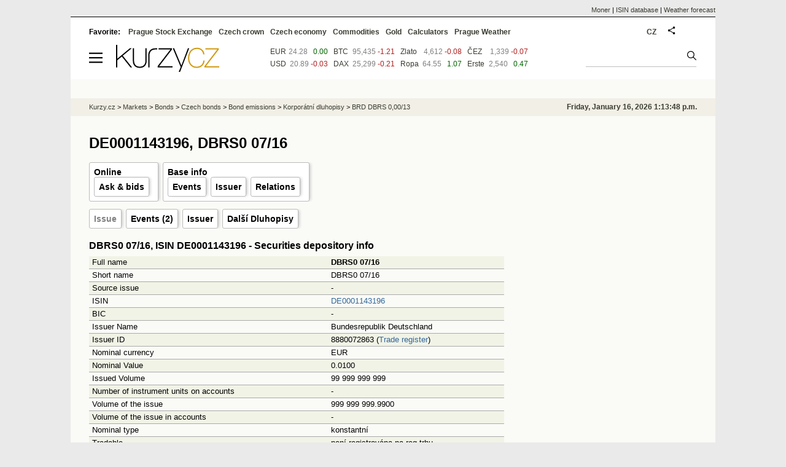

--- FILE ---
content_type: text/html; Charset=windows-1250
request_url: https://eng.kurzy.cz/akcie-cz/emise/DE0001143196/
body_size: 14456
content:
<!DOCTYPE html>
<html lang="en">
	<head>
	<meta http-equiv="X-UA-Compatible" content="IE=edge">

	
	<script>z_start = new Date();mobile_view=false;jsmobil=0;pp_gemius_identifier='bJg65lQdiyUcaJ.Ot8WA3qbSDiGUtkMFEWoPRiHjgM..u7';var pp_gemius_use_cmp=true;window['gtag_enable_tcf_support']=true</script>


	<meta charset="windows-1250"><meta http-equiv="content-language" content="en">
	<title>DE0001143196, DBRS0 07/16,  ISIN Emise | Kurzy.cz</title>
	<meta name="description" content="dluhopis DBRS0 07/16, ISIN DE0001143196 - Security issue overview from the Central Securities Depository Prague (CSD Prague)"><meta property='og:image' content='https://i.fin.cz/og/eng.kurzy.cz/akcie-cz/emise/DE0001143196___add[260116].png' /><meta name="author" content="Kurzy.cz">

	
		<meta name="viewport" content="width=990">
		<script>
	/* <![CDATA[ */
	var a_adv={rs_time:0,rs_timeout:1000,im:function(t){},ram:function(t){},repairIE:function(t){},all:function(t){},get_one:function(t,n){this.runfc("get_one",t,n)},rscript:function(t){},mscript:function(t){},runfc:function(t,n,i,e,o,r,f,s,u,c,m){if("undefined"==typeof a_advs)return 0==this.rs_time&&(this.rs_time=new Date().getTime()),new Date().getTime()-this.rs_time<this.rs_timeout&&"get_one"===t&&setTimeout(this.get_one.bind(this,n,i),100),!1;"get_one"===t&&a_advs.get_one(n,i)}};
	var alia_gSeznamSession
	var alia_adv = {code:'wakeDKorp',mc_msg_top:'10681',mc_msg_bot:'9811',mc_msg_rtb:'9811',AdFormCat:'208',tree_code:'wakeDKorp',flavour:'full',noview:'',lv:'2',nm:'1'};  
	var alia_gAdServer = 'rs.kurzy.cz'; 
	/*var alia_gAdServer = 'www.kurzy.cz';*/ 
	var alia_gAdPosition = 'wDluhopisy';
	var alia_gAdvBulkTemplates  = '______________';
	
		alia_adv.imm = '[base64]'; 
		var alia_gAdvBulkPositions  = '[base64]'; 
		var alia_gAdvPriority = '_doublesky_300adsense_|_250stranka_300adsense_|_topexclusiv_rectangle_|_rectangle_'
	
	var alia_gCode = 'wakeDKorp';
	var alia_gLV = '2'
	var alia_gAdSpecialPosition = ''   
	
	var alia_gDFP = 1
	
	var alia_gVersion = ''
	var alia_adv_params = {};
	var a_adv_cizadb = false;
	var alia_gPrf = 'prf';
	/* ]]> */
</script>



	

	<script src="//s.fin.cz/l/levelN.asp?flavour=full&lmf=260107" async></script>

	 <link type="text/css" href="https://s.fin.cz/l/lm6.css?v=323" rel="stylesheet" media="all"> 

	
	
	<link rel="alternate" type="application/rss+xml" title="RSS kurzy.cz" href="https://www.kurzy.cz/zpravy/util/forext.dat?type=rss">
    <script defer src="https://s.fin.cz/l/js/all2025.js?lmf=251126b" charset="utf-8"></script>

	
	<script src="//ajax.googleapis.com/ajax/libs/jquery/3.6.0/jquery.min.js"></script>

	
	
		
	</head>
	<body>
	
	
	<div id="adv_mobile"><script>a_adv.im('mobile')</script></div>
	
	<div id="ram" class="ecb">
	
		
		
			<div id="adv_ram"><script>a_adv.im('ram')</script></div>
		
		

		<div id="ram_inner" class="ecb">
		<script>a_adv.ram('k')</script>

		
			<div id="contentnew" class="ecb 1">
		

			
				
					<div id="adv_content"><script> a_adv.im('content') </script></div>
				
			

			
			
  

  <style>
  

  </style>

  
	<!-- levy pravy sloupec bez predelu -->
	<div id="main" class="ecb">
	  <div id="leftcolumn" class="ecb">
		
		
		<h1>DE0001143196, DBRS0 07/16</h1>
		
		
		<!--lc-->
		<ul class="topmenu"><li><a href='https://eng.kurzy.cz/akcie-cz/akcie/brd-dbrs-0-00-13-4943/' target='_top' title='Akcie BRD DBRS 0,00/13, DBRS0 07/13 aktuálně - online kurz akcie na cz Burze a RM System.'>Online</a><ul class="navic"><li><a href='/akcie-cz/akcie/brd-dbrs-0-00-13-4943/nakup_prodej' title='Order book'>Ask & bids</a></li></ul></li><li><a href='https://eng.kurzy.cz/akcie-cz/emise/DE0001143162/' title='DE0001143162, BRD DBRS 0,00/13, DBRS0 07/13 v CDCP'>Base info</a><ul class="navic"><li><a href='https://eng.kurzy.cz/akcie-cz/emise/DE0001143162/udalosti'>Events</a></li><li><a href='https://eng.kurzy.cz/akcie-cz/emise/8880072863/'>Issuer</a></li><li><a href='https://rejstrik-firem.kurzy.cz/8880072863/' target='_top' >Relations</a></li></ul></li></ul><ul class='topmenu'><li><a href='/akcie-cz/emise/DE0001143196/' title='DBRS0 07/16'>Issue</a></li><li><a href='/akcie-cz/emise/DE0001143196/udalosti'>Events (2)</a></li><li><a href='/akcie-cz/emise/8880072863/' title='Bundesrepublik Deutschland - Issuer'>Issuer</a></li><li><a href='https://eng.kurzy.cz/akcie-cz/emise/dluhopisy/8880072863/'>Další Dluhopisy</a></li></ul><div id="adv_topclient1"><script type="text/javascript"> a_adv.im('topclient1','emise') </script></div><h2 id='isin'>DBRS0 07/16, ISIN DE0001143196 - Securities depository info</h2><div id="adv_topclient1"><script type="text/javascript"> a_adv.im('topclient1','emise') </script></div><div itemscope itemtype='https://schema.org/Corporation'><table class='pd leftcolumnwidth rowcl pad'><tr class='pl'><td>Full name</td><td><b><span itemprop='legalName'>DBRS0 07/16</span></b></td></tr><tr class='ps'><td>Short name</td><td>DBRS0 07/16</td></tr><tr class='pl'><td>Source issue</td><td>-</td></tr><tr class='ps'><td>ISIN</td><td><a href='https://eng.kurzy.cz/akcie-cz/emise/DE0001143196/'>DE0001143196</a></td></tr><tr class='pl'><td>BIC</td><td>-</td></tr><tr class='ps'><td>Issuer Name</td><td>Bundesrepublik Deutschland</td></tr><tr class='pl'><td>Issuer ID</td><td>8880072863 (<a href='' >Trade register</a>)</td></tr><tr class='ps'><td>Nominal currency</td><td>EUR</td></tr><tr class='pl'><td>Nominal Value</td><td>0.0100</td></tr><tr class='ps'><td>Issued Volume</td><td>99 999 999 999</td></tr><tr class='pl'><td>Number of instrument units on accounts</td><td>-</td></tr><tr class='ps'><td>Volume of the issue</td><td>999 999 999.9900</td></tr><tr class='pl'><td>Volume of the issue in accounts</td><td>-</td></tr><tr class='ps'><td>Nominal type</td><td>konstantní</td></tr><tr class='pl'><td>Tradable</td><td>není registrována na reg.trhu</td></tr><tr class='ps'><td>Security type</td><td>dluhopis</td></tr><tr class='pl'><td>Convertability</td><td>volně převoditelná emise</td></tr><tr class='ps'><td>Security form</td><td>na doručitele</td></tr><tr class='pl'><td>Shape</td><td>zaknihovaný CP</td></tr><tr class='ps'><td>Registration state</td><td>Clearstream 2</td></tr><tr class='pl'><td>Date of Registration</td><td>15.5.2013</td></tr><tr class='ps'><td>Change date</td><td>7.7.2016</td></tr><tr class='pl'><td>Maturity Date</td><td>4.7.2016</td></tr><tr class='ps'><td>Date of Cancellation</td><td>7.7.2016</td></tr><tr class='pl'><td>Trading Currency</td><td>EUR</td></tr><tr class='ps'><td>Tradable unit</td><td>v procentech</td></tr><tr class='pl'><td>Group Code</td><td>9</td></tr><tr class='ps'><td>Status</td><td>cancelled</td></tr><tr class='pl'><td>Manager ID</td><td><a href='https://eng.kurzy.cz/akcie-cz/emise/-/'>-</a></td></tr><tr class='ps'><td>Manager ID</td><td>-</td></tr><tr class='pl'><td>Administrator ID</td><td><a href='https://eng.kurzy.cz/akcie-cz/emise/-/'>-</a></td></tr><tr class='ps'><td>Administrator</td><td>-</td></tr><tr class='pl'><td>TVAL</td><td>100</td></tr></table></div><h2>Issuer DBRS0 07/16</h2><div id="adv_topclient1"><script type="text/javascript"> a_adv.im('topclient1','emise') </script></div><div itemscope itemtype='https://schema.org/Corporation'><table class='pd leftcolumnwidth rowcl pad'><tr class='ps'><td>Issuer name</td><td>Bundesrepublik Deutschland</td></tr><tr class='pl'><td>Postal address - name</td><td>Bundesrepublik Deutschland</td></tr><tr class='ps'><td>ID number</td><td>8880072863 (<a href='' >Trade register</a>)</td></tr><tr class='pl'><td>Addres - Street</td><td>-</td></tr><tr class='ps'><td>City</td><td>Bonn</td></tr><tr class='pl'><td>ZIP</td><td>53 111</td></tr><tr class='ps'><td>Country</td><td>DEU</td></tr><tr class='pl'><td>Postal address - Street</td><td>-</td></tr><tr class='ps'><td>City</td><td>Bonn</td></tr><tr class='pl'><td>ZIP</td><td>53 111</td></tr><tr class='ps'><td>Country</td><td>DEU</td></tr><tr class='pl'><td>Subject type</td><td>emitent</td></tr><tr class='ps'><td>Subject category</td><td>právnická osoba</td></tr><tr class='pl'><td>Subject category</td><td>právnická osoba</td></tr><tr class='ps'><td>Change date</td><td>14.10.2013</td></tr><tr class='pl'><td>Change type</td><td>platná/ý</td></tr></table></div>
	
	<h2>List of other issues, Bundesrepublik Deutschland</h2>
	<table class="pd leftcolumnwidth rowcl pad">
		<tr><th class="l">ISIN</th><th>Name</th><th>Published/Closed</th></tr>
	
		<tr class="pl">
			<td class="l"><a href="https://eng.kurzy.cz/akcie-cz/emise/DE0001102424/" title="Emise DBR0.5 08/27">DE0001102424</a></td>
			<td>DBR0.5 08/27</td>
			<td>19.07.2018 / 23.03.2022</td>
			
		</tr>
	
		<tr class="ps">
			<td class="l"><a href="https://eng.kurzy.cz/akcie-cz/emise/DE0001137743/" title="Emise BUBILL 12/05/18">DE0001137743</a></td>
			<td>BUBILL 12/05/18</td>
			<td>19.07.2018 / 06.12.2018</td>
			
		</tr>
	
		<tr class="pl">
			<td class="l"><a href="https://eng.kurzy.cz/akcie-cz/emise/DE000CZ40KG0/" title="Emise CMZB0.25 01/22">DE000CZ40KG0</a></td>
			<td>CMZB0.25 01/22</td>
			<td>19.07.2018 / 23.03.2022</td>
			
		</tr>
	
		<tr class="ps">
			<td class="l"><a href="https://eng.kurzy.cz/akcie-cz/emise/DE000CZ40LQ7/" title="Emise CMZB0.125 12/26">DE000CZ40LQ7</a></td>
			<td>CMZB0.125 12/26</td>
			<td>19.07.2018 / 23.03.2022</td>
			
		</tr>
	
		<tr class="pl">
			<td class="l"><a href="https://eng.kurzy.cz/akcie-cz/emise/DE000CZ40MN2/" title="Emise CMZB0.625 03/25">DE000CZ40MN2</a></td>
			<td>CMZB0.625 03/25</td>
			<td>19.07.2018 / 23.03.2022</td>
			
		</tr>
	
		<tr class="ps">
			<td class="l"><a href="https://eng.kurzy.cz/akcie-cz/emise/DE000CZ40MQ5/" title="Emise CMZB0.875 04/28">DE000CZ40MQ5</a></td>
			<td>CMZB0.875 04/28</td>
			<td>19.07.2018 / 23.03.2022</td>
			
		</tr>
	
		<tr class="pl">
			<td class="l"><a href="https://eng.kurzy.cz/akcie-cz/emise/DE000CZ40MU7/" title="Emise CMZB0.625 05/25">DE000CZ40MU7</a></td>
			<td>CMZB0.625 05/25</td>
			<td>19.07.2018 / 23.03.2022</td>
			
		</tr>
	
		<tr class="ps">
			<td class="l"><a href="https://eng.kurzy.cz/akcie-cz/emise/DE000CZ40MW3/" title="Emise CMZB0.25 09/23">DE000CZ40MW3</a></td>
			<td>CMZB0.25 09/23</td>
			<td>19.07.2018 / 23.03.2022</td>
			
		</tr>
	
		<tr class="pl">
			<td class="l"><a href="https://eng.kurzy.cz/akcie-cz/emise/DE0001142560/" title="Emise DBRS0 01/23">DE0001142560</a></td>
			<td>DBRS0 01/23</td>
			<td>08.06.2018 / 23.03.2022</td>
			
		</tr>
	
		<tr class="ps">
			<td class="l"><a href="https://eng.kurzy.cz/akcie-cz/emise/DE0001143261/" title="Emise DBRS0 07/23">DE0001143261</a></td>
			<td>DBRS0 07/23</td>
			<td>06.04.2018 / 23.03.2022</td>
			
		</tr>
	
		<tr class="pl">
			<td class="l"><a href="https://eng.kurzy.cz/akcie-cz/emise/DE0001141778/" title="Emise OBL0 04/23 #177">DE0001141778</a></td>
			<td>OBL0 04/23 #177</td>
			<td>06.04.2018 / 23.03.2022</td>
			
		</tr>
	
		<tr class="ps">
			<td class="l"><a href="https://eng.kurzy.cz/akcie-cz/emise/DE0001104719/" title="Emise BKO0 03/20">DE0001104719</a></td>
			<td>BKO0 03/20</td>
			<td>06.04.2018 / 23.03.2022</td>
			
		</tr>
	
		<tr class="pl">
			<td class="l"><a href="https://eng.kurzy.cz/akcie-cz/emise/DE0001102309/" title="Emise DBR1.5 02/23">DE0001102309</a></td>
			<td>DBR1.5 02/23</td>
			<td>12.02.2018 / 23.03.2022</td>
			
		</tr>
	
		<tr class="ps">
			<td class="l"><a href="https://eng.kurzy.cz/akcie-cz/emise/DE0001102325/" title="Emise DBR2 08/23">DE0001102325</a></td>
			<td>DBR2 08/23</td>
			<td>08.01.2018 / 23.03.2022</td>
			
		</tr>
	
		<tr class="pl">
			<td class="l"><a href="https://eng.kurzy.cz/akcie-cz/emise/DE0001104701/" title="Emise BKO0 12/19">DE0001104701</a></td>
			<td>BKO0 12/19</td>
			<td>08.01.2018 / 16.12.2019</td>
			
		</tr>
	
		<tr class="ps">
			<td class="l"><a href="https://eng.kurzy.cz/akcie-cz/emise/DE0001134922/" title="Emise DBR6.25 01/24">DE0001134922</a></td>
			<td>DBR6.25 01/24</td>
			<td>08.01.2018 / 23.03.2022</td>
			
		</tr>
	
		<tr class="pl">
			<td class="l"><a href="https://eng.kurzy.cz/akcie-cz/emise/DE0001104693/" title="Emise BKO0 09/19">DE0001104693</a></td>
			<td>BKO0 09/19</td>
			<td>08.09.2017 / 16.09.2019</td>
			
		</tr>
	
		<tr class="ps">
			<td class="l"><a href="https://eng.kurzy.cz/akcie-cz/emise/DE0001141760/" title="Emise OBL0 10/22 #176">DE0001141760</a></td>
			<td>OBL0 10/22 #176</td>
			<td>08.09.2017 / 23.03.2022</td>
			
		</tr>
	
		<tr class="pl">
			<td class="l"><a href="https://eng.kurzy.cz/akcie-cz/emise/DE0001104685/" title="Emise BKO0 06/19">DE0001104685</a></td>
			<td>BKO0 06/19</td>
			<td>06.06.2017 / 17.06.2019</td>
			
		</tr>
	
		<tr class="ps">
			<td class="l"><a href="https://eng.kurzy.cz/akcie-cz/emise/DE0001030542/" title="Emise DBRI0.1 04/23">DE0001030542</a></td>
			<td>DBRI0.1 04/23</td>
			<td>12.05.2017 / 23.03.2022</td>
			
		</tr>
	
		<tr class="pl">
			<td class="l"><a href="https://eng.kurzy.cz/akcie-cz/emise/DE0001104636/" title="Emise BKO0 03/18">DE0001104636</a></td>
			<td>BKO0 03/18</td>
			<td>12.05.2017 / 19.03.2018</td>
			
		</tr>
	
		<tr class="ps">
			<td class="l"><a href="https://eng.kurzy.cz/akcie-cz/emise/DE0001104644/" title="Emise BKO0 06/18">DE0001104644</a></td>
			<td>BKO0 06/18</td>
			<td>12.05.2017 / 18.06.2018</td>
			
		</tr>
	
		<tr class="pl">
			<td class="l"><a href="https://eng.kurzy.cz/akcie-cz/emise/DE0001104651/" title="Emise BKO0 09/18">DE0001104651</a></td>
			<td>BKO0 09/18</td>
			<td>12.05.2017 / 17.09.2018</td>
			
		</tr>
	
		<tr class="ps">
			<td class="l"><a href="https://eng.kurzy.cz/akcie-cz/emise/DE0001104669/" title="Emise BKO0 12/18">DE0001104669</a></td>
			<td>BKO0 12/18</td>
			<td>12.05.2017 / 17.12.2018</td>
			
		</tr>
	
		<tr class="pl">
			<td class="l"><a href="https://eng.kurzy.cz/akcie-cz/emise/DE0001104677/" title="Emise BKO0 03/19">DE0001104677</a></td>
			<td>BKO0 03/19</td>
			<td>12.05.2017 / 18.03.2019</td>
			
		</tr>
	
		<tr class="ps">
			<td class="l"><a href="https://eng.kurzy.cz/akcie-cz/emise/DE0001135390/" title="Emise DBR3.25 01/20">DE0001135390</a></td>
			<td>DBR3.25 01/20</td>
			<td>12.05.2017 / 06.01.2020</td>
			
		</tr>
	
		<tr class="pl">
			<td class="l"><a href="https://eng.kurzy.cz/akcie-cz/emise/DE0001137529/" title="Emise BUBILL05/24/17">DE0001137529</a></td>
			<td>BUBILL05/24/17</td>
			<td>12.05.2017 / -</td>
			
		</tr>
	
		<tr class="ps">
			<td class="l"><a href="https://eng.kurzy.cz/akcie-cz/emise/DE0001137545/" title="Emise BUBILL 06/28/17">DE0001137545</a></td>
			<td>BUBILL 06/28/17</td>
			<td>12.05.2017 / -</td>
			
		</tr>
	
		<tr class="pl">
			<td class="l"><a href="https://eng.kurzy.cz/akcie-cz/emise/DE0001137560/" title="Emise BUBILL07/26/17">DE0001137560</a></td>
			<td>BUBILL07/26/17</td>
			<td>12.05.2017 / -</td>
			
		</tr>
	
		<tr class="ps">
			<td class="l"><a href="https://eng.kurzy.cz/akcie-cz/emise/DE0001141737/" title="Emise OBL0 04/21 #173">DE0001141737</a></td>
			<td>OBL0 04/21 #173</td>
			<td>12.05.2017 / 23.03.2022</td>
			
		</tr>
	
		<tr class="pl">
			<td class="l"><a href="https://eng.kurzy.cz/akcie-cz/emise/DE0001141745/" title="Emise OBL0 10/21 #174">DE0001141745</a></td>
			<td>OBL0 10/21 #174</td>
			<td>12.05.2017 / 23.03.2022</td>
			
		</tr>
	
		<tr class="ps">
			<td class="l"><a href="https://eng.kurzy.cz/akcie-cz/emise/DE0001141752/" title="Emise OBL0 04/22 #175">DE0001141752</a></td>
			<td>OBL0 04/22 #175</td>
			<td>12.05.2017 / 23.03.2022</td>
			
		</tr>
	
		<tr class="pl">
			<td class="l"><a href="https://eng.kurzy.cz/akcie-cz/emise/DE0001142545/" title="Emise DBRS0 01/21">DE0001142545</a></td>
			<td>DBRS0 01/21</td>
			<td>12.05.2017 / 23.03.2022</td>
			
		</tr>
	
		<tr class="ps">
			<td class="l"><a href="https://eng.kurzy.cz/akcie-cz/emise/DE0001142552/" title="Emise DBRS0 01/22">DE0001142552</a></td>
			<td>DBRS0 01/22</td>
			<td>12.05.2017 / 23.03.2022</td>
			
		</tr>
	
		<tr class="pl">
			<td class="l"><a href="https://eng.kurzy.cz/akcie-cz/emise/DE0001143246/" title="Emise DBRS0 07/21">DE0001143246</a></td>
			<td>DBRS0 07/21</td>
			<td>12.05.2017 / 23.03.2022</td>
			
		</tr>
	
		<tr class="ps">
			<td class="l"><a href="https://eng.kurzy.cz/akcie-cz/emise/DE0001143253/" title="Emise DBRS0 07/22">DE0001143253</a></td>
			<td>DBRS0 07/22</td>
			<td>12.05.2017 / 23.03.2022</td>
			
		</tr>
	
		<tr class="pl">
			<td class="l"><a href="https://eng.kurzy.cz/akcie-cz/emise/DE0001104628/" title="Emise BKO0 12/17">DE0001104628</a></td>
			<td>BKO0 12/17</td>
			<td>08.01.2016 / -</td>
			
		</tr>
	
		<tr class="ps">
			<td class="l"><a href="https://eng.kurzy.cz/akcie-cz/emise/DE0001102382/" title="Emise DBR1 08/25">DE0001102382</a></td>
			<td>DBR1 08/25</td>
			<td>07.12.2015 / 23.03.2022</td>
			
		</tr>
	
		<tr class="pl">
			<td class="l"><a href="https://eng.kurzy.cz/akcie-cz/emise/DE0001119543/" title="Emise BUBILL 04/13/16">DE0001119543</a></td>
			<td>BUBILL 04/13/16</td>
			<td>04.11.2015 / 14.04.2016</td>
			
		</tr>
	
		<tr class="ps">
			<td class="l"><a href="https://eng.kurzy.cz/akcie-cz/emise/DE0001119527/" title="Emise BUBILL 03/16/16">DE0001119527</a></td>
			<td>BUBILL 03/16/16</td>
			<td>06.10.2015 / 17.03.2016</td>
			
		</tr>
	
		<tr class="pl">
			<td class="l"><a href="https://eng.kurzy.cz/akcie-cz/emise/DE0001053221/" title="Emise BAYERN4.125 01/17">DE0001053221</a></td>
			<td>BAYERN4.125 01/17</td>
			<td>06.10.2015 / -</td>
			
		</tr>
	
		<tr class="ps">
			<td class="l"><a href="https://eng.kurzy.cz/akcie-cz/emise/DE0001104610/" title="Emise BKO0 09/17">DE0001104610</a></td>
			<td>BKO0 09/17</td>
			<td>08.09.2015 / -</td>
			
		</tr>
	
		<tr class="pl">
			<td class="l"><a href="https://eng.kurzy.cz/akcie-cz/emise/DE0001119501/" title="Emise BUBILL 02/10/16">DE0001119501</a></td>
			<td>BUBILL 02/10/16</td>
			<td>08.09.2015 / 11.02.2016</td>
			
		</tr>
	
		<tr class="ps">
			<td class="l"><a href="https://eng.kurzy.cz/akcie-cz/emise/DE0001119485/" title="Emise BUBILL 01/13/16">DE0001119485</a></td>
			<td>BUBILL 01/13/16</td>
			<td>14.08.2015 / 14.01.2016</td>
			
		</tr>
	
		<tr class="pl">
			<td class="l"><a href="https://eng.kurzy.cz/akcie-cz/emise/DE0001119493/" title="Emise BUBILL 07/27/16">DE0001119493</a></td>
			<td>BUBILL 07/27/16</td>
			<td>14.08.2015 / 28.07.2016</td>
			
		</tr>
	
		<tr class="ps">
			<td class="l"><a href="https://eng.kurzy.cz/akcie-cz/emise/DE0001119378/" title="Emise BUBILL 01/27/16">DE0001119378</a></td>
			<td>BUBILL 01/27/16</td>
			<td>14.08.2015 / 28.01.2016</td>
			
		</tr>
	
		<tr class="pl">
			<td class="l"><a href="https://eng.kurzy.cz/akcie-cz/emise/DE0001119394/" title="Emise BUBILL 02/24/16">DE0001119394</a></td>
			<td>BUBILL 02/24/16</td>
			<td>14.08.2015 / 25.02.2016</td>
			
		</tr>
	
		<tr class="ps">
			<td class="l"><a href="https://eng.kurzy.cz/akcie-cz/emise/DE0001119436/" title="Emise BUBILL 04/27/16">DE0001119436</a></td>
			<td>BUBILL 04/27/16</td>
			<td>14.08.2015 / 28.04.2016</td>
			
		</tr>
	
		<tr class="pl">
			<td class="l"><a href="https://eng.kurzy.cz/akcie-cz/emise/DE0001143220/" title="Emise DBRS0 07/19">DE0001143220</a></td>
			<td>DBRS0 07/19</td>
			<td>14.08.2015 / 08.07.2019</td>
			
		</tr>
	
		<tr class="ps">
			<td class="l"><a href="https://eng.kurzy.cz/akcie-cz/emise/DE0001143238/" title="Emise DBRS0 07/20">DE0001143238</a></td>
			<td>DBRS0 07/20</td>
			<td>14.08.2015 / 23.03.2022</td>
			
		</tr>
	
		<tr class="pl">
			<td class="l"><a href="https://eng.kurzy.cz/akcie-cz/emise/DE0001141729/" title="Emise OBL0.25 10/20 #172">DE0001141729</a></td>
			<td>OBL0.25 10/20 #172</td>
			<td>14.08.2015 / 23.03.2022</td>
			
		</tr>
	
		<tr class="ps">
			<td class="l"><a href="https://eng.kurzy.cz/akcie-cz/emise/DE0001119477/" title="Emise BUBILL 06/29/16">DE0001119477</a></td>
			<td>BUBILL 06/29/16</td>
			<td>03.07.2015 / 30.06.2016</td>
			
		</tr>
	
		<tr class="pl">
			<td class="l"><a href="https://eng.kurzy.cz/akcie-cz/emise/DE0001119451/" title="Emise BUBILL 05/18/16">DE0001119451</a></td>
			<td>BUBILL 05/18/16</td>
			<td>04.06.2015 / 19.05.2016</td>
			
		</tr>
	
		<tr class="ps">
			<td class="l"><a href="https://eng.kurzy.cz/akcie-cz/emise/DE0001104602/" title="Emise BKO0 06/17">DE0001104602</a></td>
			<td>BKO0 06/17</td>
			<td>04.06.2015 / -</td>
			
		</tr>
	
		<tr class="pl">
			<td class="l"><a href="https://eng.kurzy.cz/akcie-cz/emise/DE0001142529/" title="Emise DBRS0 01/19">DE0001142529</a></td>
			<td>DBRS0 01/19</td>
			<td>04.06.2015 / 07.01.2019</td>
			
		</tr>
	
		<tr class="ps">
			<td class="l"><a href="https://eng.kurzy.cz/akcie-cz/emise/DE0001142537/" title="Emise DBRS0 01/20">DE0001142537</a></td>
			<td>DBRS0 01/20</td>
			<td>12.05.2015 / 06.01.2020</td>
			
		</tr>
	
		<tr class="pl">
			<td class="l"><a href="https://eng.kurzy.cz/akcie-cz/emise/DE0001102374/" title="Emise DBR0.5 02/25">DE0001102374</a></td>
			<td>DBR0.5 02/25</td>
			<td>12.05.2015 / 23.03.2022</td>
			
		</tr>
	
		<tr class="ps">
			<td class="l"><a href="https://eng.kurzy.cz/akcie-cz/emise/DE0001119410/" title="Emise BUBILL 03/23/16">DE0001119410</a></td>
			<td>BUBILL 03/23/16</td>
			<td>08.04.2015 / 24.03.2016</td>
			
		</tr>
	
		<tr class="pl">
			<td class="l"><a href="https://eng.kurzy.cz/akcie-cz/emise/DE0001137495/" title="Emise BKO0 03/17">DE0001137495</a></td>
			<td>BKO0 03/17</td>
			<td>08.04.2015 / -</td>
			
		</tr>
	
		<tr class="ps">
			<td class="l"><a href="https://eng.kurzy.cz/akcie-cz/emise/DE0001141711/" title="Emise OBL0 04/20 #171">DE0001141711</a></td>
			<td>OBL0 04/20 #171</td>
			<td>04.03.2015 / 23.03.2022</td>
			
		</tr>
	
		<tr class="pl">
			<td class="l"><a href="https://eng.kurzy.cz/akcie-cz/emise/DE0001137479/" title="Emise BKO0 09/16">DE0001137479</a></td>
			<td>BKO0 09/16</td>
			<td>09.01.2015 / 19.09.2016</td>
			
		</tr>
	
		<tr class="ps">
			<td class="l"><a href="https://eng.kurzy.cz/akcie-cz/emise/DE0001137487/" title="Emise BKO0 12/16">DE0001137487</a></td>
			<td>BKO0 12/16</td>
			<td>08.12.2014 / -</td>
			
		</tr>
	
		<tr class="pl">
			<td class="l"><a href="https://eng.kurzy.cz/akcie-cz/emise/DE0001119972/" title="Emise BUBILL 01/28/15">DE0001119972</a></td>
			<td>BUBILL 01/28/15</td>
			<td>11.11.2014 / 29.01.2015</td>
			
		</tr>
	
		<tr class="ps">
			<td class="l"><a href="https://eng.kurzy.cz/akcie-cz/emise/DE0001119303/" title="Emise BUBILL 02/11/15">DE0001119303</a></td>
			<td>BUBILL 02/11/15</td>
			<td>08.10.2014 / 12.02.2015</td>
			
		</tr>
	
		<tr class="pl">
			<td class="l"><a href="https://eng.kurzy.cz/akcie-cz/emise/DE0001119337/" title="Emise BUBILL 09/30/15">DE0001119337</a></td>
			<td>BUBILL 09/30/15</td>
			<td>08.10.2014 / 01.10.2015</td>
			
		</tr>
	
		<tr class="ps">
			<td class="l"><a href="https://eng.kurzy.cz/akcie-cz/emise/DE0001141703/" title="Emise OBL0.25 10/19 #170">DE0001141703</a></td>
			<td>OBL0.25 10/19 #170</td>
			<td>08.10.2014 / 14.10.2019</td>
			
		</tr>
	
		<tr class="pl">
			<td class="l"><a href="https://eng.kurzy.cz/akcie-cz/emise/DE0001143212/" title="Emise DBRS0 07/18">DE0001143212</a></td>
			<td>DBRS0 07/18</td>
			<td>08.10.2014 / 09.07.2018</td>
			
		</tr>
	
		<tr class="ps">
			<td class="l"><a href="https://eng.kurzy.cz/akcie-cz/emise/DE0001142511/" title="Emise DBRS0 01/18">DE0001142511</a></td>
			<td>DBRS0 01/18</td>
			<td>05.09.2014 / -</td>
			
		</tr>
	
		<tr class="pl">
			<td class="l"><a href="https://eng.kurzy.cz/akcie-cz/emise/DE0001119238/" title="Emise BUBILL 04/29/15">DE0001119238</a></td>
			<td>BUBILL 04/29/15</td>
			<td>06.08.2014 / 30.04.2015</td>
			
		</tr>
	
		<tr class="ps">
			<td class="l"><a href="https://eng.kurzy.cz/akcie-cz/emise/DE0001119253/" title="Emise BUBILL 05/20/15">DE0001119253</a></td>
			<td>BUBILL 05/20/15</td>
			<td>04.07.2014 / 21.05.2015</td>
			
		</tr>
	
		<tr class="pl">
			<td class="l"><a href="https://eng.kurzy.cz/akcie-cz/emise/DE0001119261/" title="Emise BUBILL 12/10/14">DE0001119261</a></td>
			<td>BUBILL 12/10/14</td>
			<td>04.07.2014 / 11.12.2014</td>
			
		</tr>
	
		<tr class="ps">
			<td class="l"><a href="https://eng.kurzy.cz/akcie-cz/emise/DE0001119915/" title="Emise BUBILL 09/24/14">DE0001119915</a></td>
			<td>BUBILL 09/24/14</td>
			<td>04.07.2014 / 25.09.2014</td>
			
		</tr>
	
		<tr class="pl">
			<td class="l"><a href="https://eng.kurzy.cz/akcie-cz/emise/DE0001137461/" title="Emise BKO0.25 06/16">DE0001137461</a></td>
			<td>BKO0.25 06/16</td>
			<td>04.07.2014 / 13.06.2016</td>
			
		</tr>
	
		<tr class="ps">
			<td class="l"><a href="https://eng.kurzy.cz/akcie-cz/emise/DE0001119246/" title="Emise BUBILL 11/12/14">DE0001119246</a></td>
			<td>BUBILL 11/12/14</td>
			<td>09.06.2014 / 13.11.2014</td>
			
		</tr>
	
		<tr class="pl">
			<td class="l"><a href="https://eng.kurzy.cz/akcie-cz/emise/DE0001141695/" title="Emise OBL0.5 04/19 #169">DE0001141695</a></td>
			<td>OBL0.5 04/19 #169</td>
			<td>09.06.2014 / 15.04.2019</td>
			
		</tr>
	
		<tr class="ps">
			<td class="l"><a href="https://eng.kurzy.cz/akcie-cz/emise/DE0001119204/" title="Emise BUBILL 09/10/14">DE0001119204</a></td>
			<td>BUBILL 09/10/14</td>
			<td>04.04.2014 / 11.09.2014</td>
			
		</tr>
	
		<tr class="pl">
			<td class="l"><a href="https://eng.kurzy.cz/akcie-cz/emise/DE0001137453/" title="Emise BKO0.25 03/16">DE0001137453</a></td>
			<td>BKO0.25 03/16</td>
			<td>04.04.2014 / 14.03.2016</td>
			
		</tr>
	
		<tr class="ps">
			<td class="l"><a href="https://eng.kurzy.cz/akcie-cz/emise/DE0001119899/" title="Emise BUBILL 08/27/14">DE0001119899</a></td>
			<td>BUBILL 08/27/14</td>
			<td>04.04.2014 / 28.08.2014</td>
			
		</tr>
	
		<tr class="pl">
			<td class="l"><a href="https://eng.kurzy.cz/akcie-cz/emise/DE0001119980/" title="Emise BUBILL 08/13/14">DE0001119980</a></td>
			<td>BUBILL 08/13/14</td>
			<td>12.03.2014 / 14.08.2014</td>
			
		</tr>
	
		<tr class="ps">
			<td class="l"><a href="https://eng.kurzy.cz/akcie-cz/emise/DE0001053353/" title="Emise BAYERN2.75 01/15">DE0001053353</a></td>
			<td>BAYERN2.75 01/15</td>
			<td>12.03.2014 / 06.01.2015</td>
			
		</tr>
	
		<tr class="pl">
			<td class="l"><a href="https://eng.kurzy.cz/akcie-cz/emise/DE0001030534/" title="Emise OBLI0.75 04/18">DE0001030534</a></td>
			<td>OBLI0.75 04/18</td>
			<td>26.02.2014 / 16.04.2018</td>
			
		</tr>
	
		<tr class="ps">
			<td class="l"><a href="https://eng.kurzy.cz/akcie-cz/emise/DE0001119931/" title="Emise BUBILL 10/29/14">DE0001119931</a></td>
			<td>BUBILL 10/29/14</td>
			<td>26.02.2014 / 30.10.2014</td>
			
		</tr>
	
		<tr class="pl">
			<td class="l"><a href="https://eng.kurzy.cz/akcie-cz/emise/DE0001141687/" title="Emise OBL1 02/19 #168">DE0001141687</a></td>
			<td>OBL1 02/19 #168</td>
			<td>26.02.2014 / 25.02.2019</td>
			
		</tr>
	
		<tr class="ps">
			<td class="l"><a href="https://eng.kurzy.cz/akcie-cz/emise/DE0001143204/" title="Emise DBRS0 07/17">DE0001143204</a></td>
			<td>DBRS0 07/17</td>
			<td>26.02.2014 / -</td>
			
		</tr>
	
		<tr class="pl">
			<td class="l"><a href="https://eng.kurzy.cz/akcie-cz/emise/DE0001137446/" title="Emise BKO0 12/15">DE0001137446</a></td>
			<td>BKO0 12/15</td>
			<td>21.01.2014 / 14.12.2015</td>
			
		</tr>
	
		<tr class="ps">
			<td class="l"><a href="https://eng.kurzy.cz/akcie-cz/emise/DE0001119949/" title="Emise BUBILL 05/14/14">DE0001119949</a></td>
			<td>BUBILL 05/14/14</td>
			<td>06.12.2013 / 15.05.2014</td>
			
		</tr>
	
		<tr class="pl">
			<td class="l"><a href="https://eng.kurzy.cz/akcie-cz/emise/DE0001119956/" title="Emise BUBILL 11/26/14">DE0001119956</a></td>
			<td>BUBILL 11/26/14</td>
			<td>06.12.2013 / 27.11.2014</td>
			
		</tr>
	
		<tr class="ps">
			<td class="l"><a href="https://eng.kurzy.cz/akcie-cz/emise/DE0001119923/" title="Emise BUBILL 04/16/14">DE0001119923</a></td>
			<td>BUBILL 04/16/14</td>
			<td>07.11.2013 / 17.04.2014</td>
			
		</tr>
	
		<tr class="pl">
			<td class="l"><a href="https://eng.kurzy.cz/akcie-cz/emise/DE0001141679/" title="Emise OBL1 10/18 167">DE0001141679</a></td>
			<td>OBL1 10/18 167</td>
			<td>07.11.2013 / 15.10.2018</td>
			
		</tr>
	
		<tr class="ps">
			<td class="l"><a href="https://eng.kurzy.cz/akcie-cz/emise/DE0001119881/" title="Emise BUBILL 02/12/14">DE0001119881</a></td>
			<td>BUBILL 02/12/14</td>
			<td>10.09.2013 / 13.02.2014</td>
			
		</tr>
	
		<tr class="pl">
			<td class="l"><a href="https://eng.kurzy.cz/akcie-cz/emise/DE0001137438/" title="Emise BKO0.25 09/15">DE0001137438</a></td>
			<td>BKO0.25 09/15</td>
			<td>10.09.2013 / 14.09.2015</td>
			
		</tr>
	
		<tr class="ps">
			<td class="l"><a href="https://eng.kurzy.cz/akcie-cz/emise/DE0001119873/" title="Emise BUBILL 07/23/14">DE0001119873</a></td>
			<td>BUBILL 07/23/14</td>
			<td>08.08.2013 / 24.07.2014</td>
			
		</tr>
	
		<tr class="pl">
			<td class="l"><a href="https://eng.kurzy.cz/akcie-cz/emise/DE0001119840/" title="Emise BUBILL 12/11/13">DE0001119840</a></td>
			<td>BUBILL 12/11/13</td>
			<td>10.07.2013 / 12.12.2013</td>
			
		</tr>
	
		<tr class="ps">
			<td class="l"><a href="https://eng.kurzy.cz/akcie-cz/emise/DE0001119758/" title="Emise BUBILL 01/29/14">DE0001119758</a></td>
			<td>BUBILL 01/29/14</td>
			<td>10.07.2013 / 30.01.2014</td>
			
		</tr>
	
		<tr class="pl">
			<td class="l"><a href="https://eng.kurzy.cz/akcie-cz/emise/DE0001119816/" title="Emise BUBILL 04/30/14">DE0001119816</a></td>
			<td>BUBILL 04/30/14</td>
			<td>10.06.2013 / 02.05.2014</td>
			
		</tr>
	
		<tr class="ps">
			<td class="l"><a href="https://eng.kurzy.cz/akcie-cz/emise/DE0001119832/" title="Emise BUBILL 05/28/14">DE0001119832</a></td>
			<td>BUBILL 05/28/14</td>
			<td>10.06.2013 / 29.05.2014</td>
			
		</tr>
	
		<tr class="pl">
			<td class="l"><a href="https://eng.kurzy.cz/akcie-cz/emise/DE0001102317/" title="Emise DBR1.5 05/23">DE0001102317</a></td>
			<td>DBR1.5 05/23</td>
			<td>10.06.2013 / 23.03.2022</td>
			
		</tr>
	
		<tr class="ps">
			<td class="l"><a href="https://eng.kurzy.cz/akcie-cz/emise/DE0001137420/" title="Emise BKO0 06/15">DE0001137420</a></td>
			<td>BKO0 06/15</td>
			<td>10.06.2013 / 15.06.2015</td>
			
		</tr>
	
		<tr class="pl">
			<td class="l"><a href="https://eng.kurzy.cz/akcie-cz/emise/DE0001141661/" title="Emise OBL0.25 04/18 #166">DE0001141661</a></td>
			<td>OBL0.25 04/18 #166</td>
			<td>10.06.2013 / 16.04.2018</td>
			
		</tr>
	
		<tr class="ps">
			<td class="l"><a href="https://eng.kurzy.cz/akcie-cz/emise/DE0001141653/" title="Emise OBL0.5 02/18 #165">DE0001141653</a></td>
			<td>OBL0.5 02/18 #165</td>
			<td>15.05.2013 / -</td>
			
		</tr>
	
		<tr class="pl">
			<td class="l"><a href="https://eng.kurzy.cz/akcie-cz/emise/DE0001142503/" title="Emise DBRS0 01/17">DE0001142503</a></td>
			<td>DBRS0 01/17</td>
			<td>15.05.2013 / -</td>
			
		</tr>
	
		<tr class="ps">
			<td class="l"><a href="https://eng.kurzy.cz/akcie-cz/emise/DE0001143196/" title="Emise DBRS0 07/16">DE0001143196</a></td>
			<td>DBRS0 07/16</td>
			<td>15.05.2013 / 07.07.2016</td>
			
		</tr>
	
		<tr class="pl">
			<td class="l"><a href="https://eng.kurzy.cz/akcie-cz/emise/DE0001119808/" title="Emise BUBILL 10/16/13">DE0001119808</a></td>
			<td>BUBILL 10/16/13</td>
			<td>15.05.2013 / 17.10.2013</td>
			
		</tr>
	
		<tr class="ps">
			<td class="l"><a href="https://eng.kurzy.cz/akcie-cz/emise/DE0001119774/" title="Emise BUBILL 02/26/14">DE0001119774</a></td>
			<td>BUBILL 02/26/14</td>
			<td>15.05.2013 / 27.02.2014</td>
			
		</tr>
	
		<tr class="pl">
			<td class="l"><a href="https://eng.kurzy.cz/akcie-cz/emise/DE0001119790/" title="Emise BUBILL 03/26/14">DE0001119790</a></td>
			<td>BUBILL 03/26/14</td>
			<td>09.04.2013 / 27.03.2014</td>
			
		</tr>
	
		<tr class="ps">
			<td class="l"><a href="https://eng.kurzy.cz/akcie-cz/emise/DE0001137412/" title="Emise BKO0.25 03/15">DE0001137412</a></td>
			<td>BKO0.25 03/15</td>
			<td>09.04.2013 / 16.03.2015</td>
			
		</tr>
	
		<tr class="pl">
			<td class="l"><a href="https://eng.kurzy.cz/akcie-cz/emise/DE0001135432/" title="Emise DBR3.25 07/42">DE0001135432</a></td>
			<td>DBR3.25 07/42</td>
			<td>09.04.2013 / 23.03.2022</td>
			
		</tr>
	
		<tr class="ps">
			<td class="l"><a href="https://eng.kurzy.cz/akcie-cz/emise/DE0001119667/" title="Emise BUBILL 08/28/13">DE0001119667</a></td>
			<td>BUBILL 08/28/13</td>
			<td>12.03.2013 / 29.08.2013</td>
			
		</tr>
	
		<tr class="pl">
			<td class="l"><a href="https://eng.kurzy.cz/akcie-cz/emise/DE0001119717/" title="Emise BUBILL 05/15/13">DE0001119717</a></td>
			<td>BUBILL 05/15/13</td>
			<td>12.02.2013 / 16.05.2013</td>
			
		</tr>
	
		<tr class="ps">
			<td class="l"><a href="https://eng.kurzy.cz/akcie-cz/emise/DE0001142495/" title="Emise DBRS0 01/16">DE0001142495</a></td>
			<td>DBRS0 01/16</td>
			<td>12.02.2013 / 05.01.2016</td>
			
		</tr>
	
		<tr class="pl">
			<td class="l"><a href="https://eng.kurzy.cz/akcie-cz/emise/DE0001137404/" title="Emise BKO0 12/14">DE0001137404</a></td>
			<td>BKO0 12/14</td>
			<td>15.01.2013 / 15.12.2014</td>
			
		</tr>
	
		<tr class="ps">
			<td class="l"><a href="https://eng.kurzy.cz/akcie-cz/emise/DE0001135416/" title="Emise DBR2.25 09/20">DE0001135416</a></td>
			<td>DBR2.25 09/20</td>
			<td>15.01.2013 / 23.03.2022</td>
			
		</tr>
	
		<tr class="pl">
			<td class="l"><a href="https://eng.kurzy.cz/akcie-cz/emise/DE0001134492/" title="Emise DBR5.625 09/16">DE0001134492</a></td>
			<td>DBR5.625 09/16</td>
			<td>15.01.2013 / 21.09.2016</td>
			
		</tr>
	
		<tr class="ps">
			<td class="l"><a href="https://eng.kurzy.cz/akcie-cz/emise/DE0001135499/" title="Emise DBR1.5 09/22">DE0001135499</a></td>
			<td>DBR1.5 09/22</td>
			<td>09.11.2012 / 23.03.2022</td>
			
		</tr>
	
		<tr class="pl">
			<td class="l"><a href="https://eng.kurzy.cz/akcie-cz/emise/DE0001141539/" title="Emise OBL4 10/13">DE0001141539</a></td>
			<td>OBL4 10/13</td>
			<td>09.11.2012 / 14.10.2013</td>
			
		</tr>
	
		<tr class="ps">
			<td class="l"><a href="https://eng.kurzy.cz/akcie-cz/emise/DE0001141547/" title="Emise OBL2.25 04/14 #154">DE0001141547</a></td>
			<td>OBL2.25 04/14 #154</td>
			<td>09.11.2012 / 14.04.2014</td>
			
		</tr>
	
		<tr class="pl">
			<td class="l"><a href="https://eng.kurzy.cz/akcie-cz/emise/DE0001141646/" title="Emise OBL0.5 10/17 #164">DE0001141646</a></td>
			<td>OBL0.5 10/17 #164</td>
			<td>10.10.2012 / -</td>
			
		</tr>
	
		<tr class="ps">
			<td class="l"><a href="https://eng.kurzy.cz/akcie-cz/emise/DE0001030500/" title="Emise DBRI 1,5 04/16">DE0001030500</a></td>
			<td>DBRI 1,5 04/16</td>
			<td>10.10.2012 / 18.04.2016</td>
			
		</tr>
	
		<tr class="pl">
			<td class="l"><a href="https://eng.kurzy.cz/akcie-cz/emise/DE0001137396/" title="Emise BKO0 09/14">DE0001137396</a></td>
			<td>BKO0 09/14</td>
			<td>11.09.2012 / 15.09.2014</td>
			
		</tr>
	
		<tr class="ps">
			<td class="l"><a href="https://eng.kurzy.cz/akcie-cz/emise/DE0001141620/" title="Emise OBL0.75 02/17 #162">DE0001141620</a></td>
			<td>OBL0.75 02/17 #162</td>
			<td>11.09.2012 / -</td>
			
		</tr>
	
		<tr class="pl">
			<td class="l"><a href="https://eng.kurzy.cz/akcie-cz/emise/DE0001142487/" title="Emise DBRS0 01/15">DE0001142487</a></td>
			<td>DBRS0 01/15</td>
			<td>11.09.2012 / 05.01.2015</td>
			
		</tr>
	
		<tr class="ps">
			<td class="l"><a href="https://eng.kurzy.cz/akcie-cz/emise/DE0001143188/" title="Emise DBRS0 07/15">DE0001143188</a></td>
			<td>DBRS0 07/15</td>
			<td>08.08.2012 / 07.07.2015</td>
			
		</tr>
	
		<tr class="pl">
			<td class="l"><a href="https://eng.kurzy.cz/akcie-cz/emise/DE0001141638/" title="Emise OBL0.50 04/17 163">DE0001141638</a></td>
			<td>OBL0.50 04/17 163</td>
			<td>24.07.2012 / -</td>
			
		</tr>
	
		<tr class="ps">
			<td class="l"><a href="https://eng.kurzy.cz/akcie-cz/emise/DE0001119618/" title="Emise BUBILL 12/05/12">DE0001119618</a></td>
			<td>BUBILL 12/05/12</td>
			<td>24.07.2012 / 06.12.2012</td>
			
		</tr>
	
		<tr class="pl">
			<td class="l"><a href="https://eng.kurzy.cz/akcie-cz/emise/DE0001119626/" title="Emise BUBILL 06/26/13">DE0001119626</a></td>
			<td>BUBILL 06/26/13</td>
			<td>24.07.2012 / 27.06.2013</td>
			
		</tr>
	
		<tr class="ps">
			<td class="l"><a href="https://eng.kurzy.cz/akcie-cz/emise/DE0001119600/" title="Emise BUBILL 05/22/13">DE0001119600</a></td>
			<td>BUBILL 05/22/13</td>
			<td>13.06.2012 / 23.05.2013</td>
			
		</tr>
	
		<tr class="pl">
			<td class="l"><a href="https://eng.kurzy.cz/akcie-cz/emise/DE0001137388/" title="Emise BKO 0 06/14">DE0001137388</a></td>
			<td>BKO 0 06/14</td>
			<td>13.06.2012 / 16.06.2014</td>
			
		</tr>
	
		<tr class="ps">
			<td class="l"><a href="https://eng.kurzy.cz/akcie-cz/emise/DE0001135473/" title="Emise DBR1.75 07/22">DE0001135473</a></td>
			<td>DBR1.75 07/22</td>
			<td>13.06.2012 / 23.03.2022</td>
			
		</tr>
	
		<tr class="pl">
			<td class="l"><a href="https://eng.kurzy.cz/akcie-cz/emise/DE0001116051/" title="Emise BUBILL 10/10/12">DE0001116051</a></td>
			<td>BUBILL 10/10/12</td>
			<td>18.05.2012 / 11.10.2012</td>
			
		</tr>
	
		<tr class="ps">
			<td class="l"><a href="https://eng.kurzy.cz/akcie-cz/emise/DE0001116069/" title="Emise BUBILL 04/24/13">DE0001116069</a></td>
			<td>BUBILL 04/24/13</td>
			<td>18.05.2012 / 25.04.2013</td>
			
		</tr>
	
		<tr class="pl">
			<td class="l"><a href="https://eng.kurzy.cz/akcie-cz/emise/DE0001116036/" title="Emise BUBILL 09/12/12">DE0001116036</a></td>
			<td>BUBILL 09/12/12</td>
			<td>23.04.2012 / 13.09.2012</td>
			
		</tr>
	
		<tr class="ps">
			<td class="l"><a href="https://eng.kurzy.cz/akcie-cz/emise/DE0001134468/" title="Emise DBR6 06/16">DE0001134468</a></td>
			<td>DBR6 06/16</td>
			<td>23.04.2012 / 21.06.2016</td>
			
		</tr>
	
		<tr class="pl">
			<td class="l"><a href="https://eng.kurzy.cz/akcie-cz/emise/DE0001137370/" title="Emise BKO0.25 03/14">DE0001137370</a></td>
			<td>BKO0.25 03/14</td>
			<td>16.03.2012 / 17.03.2014</td>
			
		</tr>
	
		<tr class="ps">
			<td class="l"><a href="https://eng.kurzy.cz/akcie-cz/emise/DE0001141588/" title="Emise OBL1.75 10/15 #158">DE0001141588</a></td>
			<td>OBL1.75 10/15 #158</td>
			<td>16.03.2012 / 12.10.2015</td>
			
		</tr>
	
		<tr class="pl">
			<td class="l"><a href="https://eng.kurzy.cz/akcie-cz/emise/DE0001143170/" title="Emise DBRS0 07/14">DE0001143170</a></td>
			<td>DBRS0 07/14</td>
			<td>16.03.2012 / 07.07.2014</td>
			
		</tr>
	
		<tr class="ps">
			<td class="l"><a href="https://eng.kurzy.cz/akcie-cz/emise/DE0001135465/" title="Emise DBR2 01/22">DE0001135465</a></td>
			<td>DBR2 01/22</td>
			<td>17.02.2012 / 23.03.2022</td>
			
		</tr>
	
		<tr class="pl">
			<td class="l"><a href="https://eng.kurzy.cz/akcie-cz/emise/DE0001135234/" title="Emise DBR3.75 07/13">DE0001135234</a></td>
			<td>DBR3.75 07/13</td>
			<td>17.02.2012 / 08.07.2013</td>
			
		</tr>
	
		<tr class="ps">
			<td class="l"><a href="https://eng.kurzy.cz/akcie-cz/emise/DE0001135366/" title="Emise DBR4.75 07/40">DE0001135366</a></td>
			<td>DBR4.75 07/40</td>
			<td>17.02.2012 / 23.03.2022</td>
			
		</tr>
	
		<tr class="pl">
			<td class="l"><a href="https://eng.kurzy.cz/akcie-cz/emise/DE0001115905/" title="Emise BUBILL 07/25/12">DE0001115905</a></td>
			<td>BUBILL 07/25/12</td>
			<td>17.02.2012 / 26.07.2012</td>
			
		</tr>
	
		<tr class="ps">
			<td class="l"><a href="https://eng.kurzy.cz/akcie-cz/emise/DE0001115988/" title="Emise BUBILL 06/13/12">DE0001115988</a></td>
			<td>BUBILL 06/13/12</td>
			<td>20.01.2012 / 14.06.2012</td>
			
		</tr>
	
		<tr class="pl">
			<td class="l"><a href="https://eng.kurzy.cz/akcie-cz/emise/DE0001135317/" title="Emise DBR3.75 01/17">DE0001135317</a></td>
			<td>DBR3.75 01/17</td>
			<td>20.01.2012 / -</td>
			
		</tr>
	
		<tr class="ps">
			<td class="l"><a href="https://eng.kurzy.cz/akcie-cz/emise/DE0001143154/" title="Emise DBRS0 07/12">DE0001143154</a></td>
			<td>DBRS0 07/12</td>
			<td>20.01.2012 / 09.07.2012</td>
			
		</tr>
	
		<tr class="pl">
			<td class="l"><a href="https://eng.kurzy.cz/akcie-cz/emise/DE0001143162/" title="Emise DBRS0 07/13">DE0001143162</a></td>
			<td>DBRS0 07/13</td>
			<td>20.01.2012 / 08.07.2013</td>
			
		</tr>
	
		<tr class="ps">
			<td class="l"><a href="https://eng.kurzy.cz/akcie-cz/emise/DE0001142461/" title="Emise DBRS0 01/13">DE0001142461</a></td>
			<td>DBRS0 01/13</td>
			<td>20.01.2012 / 08.01.2013</td>
			
		</tr>
	
		<tr class="pl">
			<td class="l"><a href="https://eng.kurzy.cz/akcie-cz/emise/DE0001142479/" title="Emise DBRS0 01/14">DE0001142479</a></td>
			<td>DBRS0 01/14</td>
			<td>20.01.2012 / 06.01.2014</td>
			
		</tr>
	
		<tr class="ps">
			<td class="l"><a href="https://eng.kurzy.cz/akcie-cz/emise/DE0001141521/" title="Emise OBL3.5 04/13">DE0001141521</a></td>
			<td>OBL3.5 04/13</td>
			<td>15.12.2011 / 15.04.2013</td>
			
		</tr>
	
		<tr class="pl">
			<td class="l"><a href="https://eng.kurzy.cz/akcie-cz/emise/DE0001141612/" title="Emise OBL1.25 10/16 #161">DE0001141612</a></td>
			<td>OBL1.25 10/16 #161</td>
			<td>15.12.2011 / 17.10.2016</td>
			
		</tr>
	
		<tr class="ps">
			<td class="l"><a href="https://eng.kurzy.cz/akcie-cz/emise/DE0001135275/" title="Emise DBR4 01/37">DE0001135275</a></td>
			<td>DBR4 01/37</td>
			<td>15.12.2011 / 23.03.2022</td>
			
		</tr>
	
		<tr class="pl">
			<td class="l"><a href="https://eng.kurzy.cz/akcie-cz/emise/DE0001135374/" title="Emise DBR3.75 01/19">DE0001135374</a></td>
			<td>DBR3.75 01/19</td>
			<td>15.12.2011 / 07.01.2019</td>
			
		</tr>
	
		<tr class="ps">
			<td class="l"><a href="https://eng.kurzy.cz/akcie-cz/emise/DE0001135085/" title="Emise DBR4.75 07/28">DE0001135085</a></td>
			<td>DBR4.75 07/28</td>
			<td>15.12.2011 / 23.03.2022</td>
			
		</tr>
	
		<tr class="pl">
			<td class="l"><a href="https://eng.kurzy.cz/akcie-cz/emise/DE0001137362/" title="Emise BKO0.25 12/13">DE0001137362</a></td>
			<td>BKO0.25 12/13</td>
			<td>15.12.2011 / 16.12.2013</td>
			
		</tr>
	
		<tr class="ps">
			<td class="l"><a href="https://eng.kurzy.cz/akcie-cz/emise/DE0001115970/" title="Emise BUBILL 05/16/12">DE0001115970</a></td>
			<td>BUBILL 05/16/12</td>
			<td>15.12.2011 / 17.05.2012</td>
			
		</tr>
	
		<tr class="pl">
			<td class="l"><a href="https://eng.kurzy.cz/akcie-cz/emise/DE0001115954/" title="Emise BUBILL 04/04/12">DE0001115954</a></td>
			<td>BUBILL 04/04/12</td>
			<td>14.11.2011 / 05.04.2012</td>
			
		</tr>
	
		<tr class="ps">
			<td class="l"><a href="https://eng.kurzy.cz/akcie-cz/emise/DE0001135309/" title="Emise DBR4 07/16">DE0001135309</a></td>
			<td>DBR4 07/16</td>
			<td>14.11.2011 / 07.07.2016</td>
			
		</tr>
	
		<tr class="pl">
			<td class="l"><a href="https://eng.kurzy.cz/akcie-cz/emise/DE0001135457/" title="Emise DBR2.25 09/21">DE0001135457</a></td>
			<td>DBR2.25 09/21</td>
			<td>14.11.2011 / 23.03.2022</td>
			
		</tr>
	
		<tr class="ps">
			<td class="l"><a href="https://eng.kurzy.cz/akcie-cz/emise/DE0001135069/" title="Emise DBR5.625 01/28">DE0001135069</a></td>
			<td>DBR5.625 01/28</td>
			<td>14.11.2011 / 23.03.2022</td>
			
		</tr>
	
		<tr class="pl">
			<td class="l"><a href="https://eng.kurzy.cz/akcie-cz/emise/DE0001135333/" title="Emise DBR4.25 07/17">DE0001135333</a></td>
			<td>DBR4.25 07/17</td>
			<td>14.11.2011 / -</td>
			
		</tr>
	
		<tr class="ps">
			<td class="l"><a href="https://eng.kurzy.cz/akcie-cz/emise/DE0001135382/" title="Emise DBR3.5 07/19">DE0001135382</a></td>
			<td>DBR3.5 07/19</td>
			<td>18.10.2011 / 08.07.2019</td>
			
		</tr>
	
		<tr class="pl">
			<td class="l"><a href="https://eng.kurzy.cz/akcie-cz/emise/DE0001135267/" title="Emise DBR3.75 01/15">DE0001135267</a></td>
			<td>DBR3.75 01/15</td>
			<td>18.10.2011 / 05.01.2015</td>
			
		</tr>
	
		<tr class="ps">
			<td class="l"><a href="https://eng.kurzy.cz/akcie-cz/emise/DE0001135440/" title="Emise DBR3.25 07/21">DE0001135440</a></td>
			<td>DBR3.25 07/21</td>
			<td>18.10.2011 / 23.03.2022</td>
			
		</tr>
	
		<tr class="pl">
			<td class="l"><a href="https://eng.kurzy.cz/akcie-cz/emise/DE0001137347/" title="Emise BKO1.75 06/13">DE0001137347</a></td>
			<td>BKO1.75 06/13</td>
			<td>18.10.2011 / 17.06.2013</td>
			
		</tr>
	
		<tr class="ps">
			<td class="l"><a href="https://eng.kurzy.cz/akcie-cz/emise/DE0001137354/" title="Emise BKO0.75 09/13">DE0001137354</a></td>
			<td>BKO0.75 09/13</td>
			<td>18.10.2011 / 16.09.2013</td>
			
		</tr>
	
		<tr class="pl">
			<td class="l"><a href="https://eng.kurzy.cz/akcie-cz/emise/DE0001137313/" title="Emise BKO0.75 09/12">DE0001137313</a></td>
			<td>BKO0.75 09/12</td>
			<td>18.10.2011 / 17.09.2012</td>
			
		</tr>
	
		<tr class="ps">
			<td class="l"><a href="https://eng.kurzy.cz/akcie-cz/emise/DE0001115889/" title="Emise BUBILL 06/27/12">DE0001115889</a></td>
			<td>BUBILL 06/27/12</td>
			<td>18.10.2011 / 28.06.2012</td>
			
		</tr>
	
		<tr class="pl">
			<td class="l"><a href="https://eng.kurzy.cz/akcie-cz/emise/DE0001115897/" title="Emise BUBILL 01/11/12">DE0001115897</a></td>
			<td>BUBILL 01/11/12</td>
			<td>18.10.2011 / 12.01.2012</td>
			
		</tr>
	
		<tr class="ps">
			<td class="l"><a href="https://eng.kurzy.cz/akcie-cz/emise/DE0001115913/" title="Emise BUBILL 02/15/12">DE0001115913</a></td>
			<td>BUBILL 02/15/12</td>
			<td>18.10.2011 / 16.02.2012</td>
			
		</tr>
	
		<tr class="pl">
			<td class="l"><a href="https://eng.kurzy.cz/akcie-cz/emise/DE0001115921/" title="Emise BUBILL 08/29/12">DE0001115921</a></td>
			<td>BUBILL 08/29/12</td>
			<td>18.10.2011 / 30.08.2012</td>
			
		</tr>
	
		<tr class="ps">
			<td class="l"><a href="https://eng.kurzy.cz/akcie-cz/emise/DE0001115939/" title="Emise BUBILL 03/14/12">DE0001115939</a></td>
			<td>BUBILL 03/14/12</td>
			<td>18.10.2011 / 15.03.2012</td>
			
		</tr>
	
		<tr class="pl">
			<td class="l"><a href="https://eng.kurzy.cz/akcie-cz/emise/DE0001115947/" title="Emise BUBILL 09/26/12">DE0001115947</a></td>
			<td>BUBILL 09/26/12</td>
			<td>18.10.2011 / 27.09.2012</td>
			
		</tr>
	
		<tr class="ps">
			<td class="l"><a href="https://eng.kurzy.cz/akcie-cz/emise/DE0001030526/" title="Emise DBRI 1,75 04/20">DE0001030526</a></td>
			<td>DBRI 1,75 04/20</td>
			<td>18.10.2011 / 23.03.2022</td>
			
		</tr>
	
		<tr class="pl">
			<td class="l"><a href="https://eng.kurzy.cz/akcie-cz/emise/DE0001141604/" title="Emise OBL2.75 04/16 #160">DE0001141604</a></td>
			<td>OBL2.75 04/16 #160</td>
			<td>18.10.2011 / 11.04.2016</td>
			
		</tr>
	
		<tr class="ps">
			<td class="l"><a href="https://eng.kurzy.cz/akcie-cz/emise/DE0001141554/" title="Emise OBL2.5 10/14 #155">DE0001141554</a></td>
			<td>OBL2.5 10/14 #155</td>
			<td>18.10.2011 / 13.10.2014</td>
			
		</tr>
	
		<tr class="pl">
			<td class="l"><a href="https://eng.kurzy.cz/akcie-cz/emise/DE0001141562/" title="Emise EUR 2,50 GERMANY, REP. OF (156) 10-2015">DE0001141562</a></td>
			<td>EUR 2,50 GERMANY, REP. OF (156) 10-2015</td>
			<td>27.06.2011 / 02.03.2015</td>
			
		</tr>
	
		<tr class="ps">
			<td class="l"><a href="https://eng.kurzy.cz/akcie-cz/emise/DE0001141570/" title="Emise EUR 2,25 GERMANY, REP. OF 10-2015">DE0001141570</a></td>
			<td>EUR 2,25 GERMANY, REP. OF 10-2015</td>
			<td>27.06.2011 / 13.04.2015</td>
			
		</tr>
	
		<tr class="pl">
			<td class="l"><a href="https://eng.kurzy.cz/akcie-cz/emise/DE0001141497/" title="Emise EUR 3,50 BRD.SCHATZ 06-2011">DE0001141497</a></td>
			<td>EUR 3,50 BRD.SCHATZ 06-2011</td>
			<td>27.06.2011 / 17.10.2011</td>
			
		</tr>
	
		<tr class="ps">
			<td class="l"><a href="https://eng.kurzy.cz/akcie-cz/emise/DE0001141505/" title="Emise EUR 4,00 BRD.SCHATZ 07-2012">DE0001141505</a></td>
			<td>EUR 4,00 BRD.SCHATZ 07-2012</td>
			<td>27.06.2011 / 16.04.2012</td>
			
		</tr>
	
		<tr class="pl">
			<td class="l"><a href="https://eng.kurzy.cz/akcie-cz/emise/DE0001141513/" title="Emise EUR 4,25 BRD.SCHATZ ((BOBL)) 07-2012">DE0001141513</a></td>
			<td>EUR 4,25 BRD.SCHATZ ((BOBL)) 07-2012</td>
			<td>27.06.2011 / 15.10.2012</td>
			
		</tr>
	
		<tr class="ps">
			<td class="l"><a href="https://eng.kurzy.cz/akcie-cz/emise/DE0001141596/" title="Emise EU R 2,00 GERMANY, REP. OF 11-2016">DE0001141596</a></td>
			<td>EU R 2,00 GERMANY, REP. OF 11-2016</td>
			<td>27.06.2011 / 29.02.2016</td>
			
		</tr>
	
		<tr class="pl">
			<td class="l"><a href="https://eng.kurzy.cz/akcie-cz/emise/DE0001115749/" title="Emise EUR 0,00 GERMANY, REP. OF 231111">DE0001115749</a></td>
			<td>EUR 0,00 GERMANY, REP. OF 231111</td>
			<td>27.06.2011 / 24.11.2011</td>
			
		</tr>
	
		<tr class="ps">
			<td class="l"><a href="https://eng.kurzy.cz/akcie-cz/emise/DE0001115780/" title="Emise EU R 0,00 GERMANY, REP. OF 250112">DE0001115780</a></td>
			<td>EU R 0,00 GERMANY, REP. OF 250112</td>
			<td>27.06.2011 / 26.01.2012</td>
			
		</tr>
	
		<tr class="pl">
			<td class="l"><a href="https://eng.kurzy.cz/akcie-cz/emise/DE0001115806/" title="Emise EU R 0,00 GERMANY, REP. OF 290212">DE0001115806</a></td>
			<td>EU R 0,00 GERMANY, REP. OF 290212</td>
			<td>27.06.2011 / 01.03.2012</td>
			
		</tr>
	
		<tr class="ps">
			<td class="l"><a href="https://eng.kurzy.cz/akcie-cz/emise/DE0001115855/" title="Emise EUR 0,00 DEUTSCHLAND, BUNDESREPUBLIK (BRD) (F">DE0001115855</a></td>
			<td>EUR 0,00 DEUTSCHLAND, BUNDESREPUBLIK (BRD) (F</td>
			<td>27.06.2011 / 10.11.2011</td>
			
		</tr>
	
		<tr class="pl">
			<td class="l"><a href="https://eng.kurzy.cz/akcie-cz/emise/DE0001115863/" title="Emise EUR 0,00 GERMANY, REP. OF 300512">DE0001115863</a></td>
			<td>EUR 0,00 GERMANY, REP. OF 300512</td>
			<td>27.06.2011 / 31.05.2012</td>
			
		</tr>
	
		<tr class="ps">
			<td class="l"><a href="https://eng.kurzy.cz/akcie-cz/emise/DE0001137321/" title="Emise EUR FL.R GERMANY, REP. OF 10-2012">DE0001137321</a></td>
			<td>EUR FL.R GERMANY, REP. OF 10-2012</td>
			<td>27.06.2011 / 17.12.2012</td>
			
		</tr>
	
		<tr class="pl">
			<td class="l"><a href="https://eng.kurzy.cz/akcie-cz/emise/DE0001137339/" title="Emise EUR 1,50 GERMANY, REP. OF 11-2013">DE0001137339</a></td>
			<td>EUR 1,50 GERMANY, REP. OF 11-2013</td>
			<td>27.06.2011 / 18.03.2013</td>
			
		</tr>
	
		<tr class="ps">
			<td class="l"><a href="https://eng.kurzy.cz/akcie-cz/emise/DE0001137289/" title="Emise EUR 1,25 GERMANY, REP. OF 09-2011">DE0001137289</a></td>
			<td>EUR 1,25 GERMANY, REP. OF 09-2011</td>
			<td>27.06.2011 / 19.12.2011</td>
			
		</tr>
	
		<tr class="pl">
			<td class="l"><a href="https://eng.kurzy.cz/akcie-cz/emise/DE0001137297/" title="Emise EUR FL.R BRD.SCHATZ 10-2012">DE0001137297</a></td>
			<td>EUR FL.R BRD.SCHATZ 10-2012</td>
			<td>27.06.2011 / 19.03.2012</td>
			
		</tr>
	
		<tr class="ps">
			<td class="l"><a href="https://eng.kurzy.cz/akcie-cz/emise/DE0001137305/" title="Emise EUR 0,50 GERMANY, REP. OF 10-2012">DE0001137305</a></td>
			<td>EUR 0,50 GERMANY, REP. OF 10-2012</td>
			<td>27.06.2011 / 18.06.2012</td>
			
		</tr>
	
		<tr class="pl">
			<td class="l"><a href="https://eng.kurzy.cz/akcie-cz/emise/DE0001135242/" title="Emise EUR 4,25 BRD 03-2014">DE0001135242</a></td>
			<td>EUR 4,25 BRD 03-2014</td>
			<td>27.06.2011 / 06.01.2014</td>
			
		</tr>
	
		<tr class="ps">
			<td class="l"><a href="https://eng.kurzy.cz/akcie-cz/emise/DE0001135259/" title="Emise EUR 4,25 BRD 04-2014">DE0001135259</a></td>
			<td>EUR 4,25 BRD 04-2014</td>
			<td>27.06.2011 / 07.07.2014</td>
			
		</tr>
	
		<tr class="pl">
			<td class="l"><a href="https://eng.kurzy.cz/akcie-cz/emise/DE0001135283/" title="Emise EUR 3,25 BRD.SCHATZ 05-2015">DE0001135283</a></td>
			<td>EUR 3,25 BRD.SCHATZ 05-2015</td>
			<td>27.06.2011 / 07.07.2015</td>
			
		</tr>
	
		<tr class="ps">
			<td class="l"><a href="https://eng.kurzy.cz/akcie-cz/emise/DE0001135291/" title="Emise EUR 3,50 BRD.SCHATZ 05-2016">DE0001135291</a></td>
			<td>EUR 3,50 BRD.SCHATZ 05-2016</td>
			<td>27.06.2011 / 05.01.2016</td>
			
		</tr>
	
		<tr class="pl">
			<td class="l"><a href="https://eng.kurzy.cz/akcie-cz/emise/DE0001135325/" title="Emise EUR 4,25 BRD.SCHATZ 07-2039">DE0001135325</a></td>
			<td>EUR 4,25 BRD.SCHATZ 07-2039</td>
			<td>27.06.2011 / 23.03.2022</td>
			
		</tr>
	
		<tr class="ps">
			<td class="l"><a href="https://eng.kurzy.cz/akcie-cz/emise/DE0001135341/" title="Emise EUR 4,00 BRD.SCHATZ (BOBL) 07-2018">DE0001135341</a></td>
			<td>EUR 4,00 BRD.SCHATZ (BOBL) 07-2018</td>
			<td>27.06.2011 / -</td>
			
		</tr>
	
		<tr class="pl">
			<td class="l"><a href="https://eng.kurzy.cz/akcie-cz/emise/DE0001135358/" title="Emise EUR 4,25 BRD.SCHATZ 08-2018">DE0001135358</a></td>
			<td>EUR 4,25 BRD.SCHATZ 08-2018</td>
			<td>27.06.2011 / 09.07.2018</td>
			
		</tr>
	
		<tr class="ps">
			<td class="l"><a href="https://eng.kurzy.cz/akcie-cz/emise/DE0001135424/" title="Emise EUR 2,50 GERMANY, REP. OF 10-2021">DE0001135424</a></td>
			<td>EUR 2,50 GERMANY, REP. OF 10-2021</td>
			<td>27.06.2011 / 23.03.2022</td>
			
		</tr>
	
		<tr class="pl">
			<td class="l"><a href="https://eng.kurzy.cz/akcie-cz/emise/DE0001135408/" title="Emise EUR 3,00 GERMANY, REP. OF 10-2020">DE0001135408</a></td>
			<td>EUR 3,00 GERMANY, REP. OF 10-2020</td>
			<td>27.06.2011 / 23.03.2022</td>
			
		</tr>
	
		<tr class="ps">
			<td class="l"><a href="https://eng.kurzy.cz/akcie-cz/emise/DE0001135176/" title="Emise EUR 5,50 BRD 00-2031">DE0001135176</a></td>
			<td>EUR 5,50 BRD 00-2031</td>
			<td>27.06.2011 / 23.03.2022</td>
			
		</tr>
	
		<tr class="pl">
			<td class="l"><a href="https://eng.kurzy.cz/akcie-cz/emise/DE0001135200/" title="Emise EUR 5 BRD 02-2012">DE0001135200</a></td>
			<td>EUR 5 BRD 02-2012</td>
			<td>27.06.2011 / 09.07.2012</td>
			
		</tr>
	
		<tr class="ps">
			<td class="l"><a href="https://eng.kurzy.cz/akcie-cz/emise/DE0001135226/" title="Emise EUR 4,75 BRD 03-2034">DE0001135226</a></td>
			<td>EUR 4,75 BRD 03-2034</td>
			<td>27.06.2011 / 23.03.2022</td>
			
		</tr>
	
		<tr class="pl">
			<td class="l"><a href="https://eng.kurzy.cz/akcie-cz/emise/DE0001137669/" title="Emise ">DE0001137669</a></td>
			<td></td>
			<td>- / -</td>
			
		</tr>
	
		<tr class="ps">
			<td class="l"><a href="https://eng.kurzy.cz/akcie-cz/emise/DE0001137693/" title="Emise ">DE0001137693</a></td>
			<td></td>
			<td>- / -</td>
			
		</tr>
	
	</table>
<p></p><div id="adv_topexclusiv">
	<script>a_adv.im('topexclusiv')</script>
</div>

  <div id="adv_rectangle">
	<script>a_adv.im('rectangle')</script>
  </div>


		<!--/lc-->
		<div id="hsocial"></div>

		<!--html_bot-->
					 

		<div id="bzpravy"></div>
		
		
		
		  <div id="adv_left"> <script> a_adv.im('left') </script> </div>
		  <div id="adv_doubleskylevy"> <script>a_adv.im('doubleskylevy')</script> </div>
		
	  </div> <!--/leftcolumn-->

	  <div id="middlecolumn" onclick="Show_hide_rightcolumn()"></div>
	  <div id="rightcolumn" class="ecb"><div id="rightcolumn_hidden_button" onclick="Show_hide_rightcolumn()" title="Skrýt sloupec">X&nbsp;</div>

		
		  


	
	
	<div id="adv_250stranka" class="ecb">
		<script> a_adv.im('250stranka')</script>
	</div>
	<div id="adv_250stranka_n"><script>a_adv.repairIE('250stranka')</script></div>
	
	
	
	<div id="adv_doublesky" class="ecb">
		<script> a_adv.im('doublesky')</script>
	</div>
	<div id="adv_doublesky_n"><script>a_adv.repairIE('doublesky')</script></div>
	
	







	<div id="adv_placenyzaznamall">
		<script> a_adv.im('placenyzaznamall')</script>
	</div>

	





<div id="adv_300adsense" class="ecb">
	<script> a_adv.im('300adsense')</script>
</div>





	
		
		    <div id="adv_textovkaall">
				<script> a_adv.im('textovkaall') </script>
			</div>
		
			
















<div id="adv_stickyright"> <script> a_adv.im('stickyright') </script> </div>

	<div id="adv_squaredole" class="ecb">
		<script> a_adv.im('squaredole')</script>
	</div>


<div id="adv_sky"> <script> a_adv.im('sky') </script> </div>





		
		<div id="rzpravy"></div>
		<div id="adv_doubleskysticky"><script>a_adv.get_one('doubleskysticky', true)</script></div>
	  </div>
	  <div id="rightcolumn_hidden" onclick="Show_hide_rightcolumn()" title="Zobrazit sloupec">Zobrazit sloupec&nbsp;</div>
	  
<div id="breadservers">
	
	<a href="https://www.moner.eu/">Moner</a>
	| <a href="https://www.moner.eu/isin/">ISIN database</a>
	| <a href="https://meteobox.com/" title="Weather forecast for Prague, EU and world">Weather forecast</a>
	
</div>

<div id="headerlogonew" class="ecb">
	<a href="#mmenu" id="mmenubutton"><svg id="mmxopen"></svg></a>

  <a href="https://eng.kurzy.cz" title="Currency rates, stock and funds, markets, exchanges, commodities">
<img loading="lazy" src="https://s.fin.cz/l/kurzy-cz-206px.svg" height="44" alt="Kurzy.cz logo" style="margin-top:10px">
</a>



  
  

  <table id="hkr">
	<tr id="hkr1">
	  <td><a href="https://eng.kurzy.cz/kurzy-men/nejlepsi-kurzy/EUR-euro/">EUR</a></td><td align="right"></td><td>   <a href="https://eng.kurzy.cz/bitcoin/">BTC</a></td><td align="right"></td><td>   <a href="https://eng.kurzy.cz/komodity/zlato-graf-vyvoje-ceny/">Zlato</a></td><td align="right"></td><td>   <a href="https://eng.kurzy.cz/akcie-cz/akcie/cez-183/">ČEZ</a></td><td align="right"></td>
	</tr>
	<tr id="hkr2">
	  <td><a href="https://eng.kurzy.cz/kurzy-men/nejlepsi-kurzy/USD-americky-dolar/">USD</a></td><td align="right"></td><td>   <a href="https://eng.kurzy.cz/akcie-usa/dow-jones-5/">DJI</a></td><td align="right"></td><td>   <a href="https://eng.kurzy.cz/komodity/ropa-brent-graf-vyvoje-ceny/">Ropa</a></td><td align="right"></td><td>   <a href="https://eng.kurzy.cz/akcie-cz/akcie/erste-group-bank-a-3276/">Erste</a></td><td align="right"></td>
	</tr>
	</table>
	<script>var showheaderdata=1</script>
	
	
	<div id="adv_topnewsnew"></div>
	<form action="https://eng.kurzy.cz/hledani/" accept-charset="utf-8" id="mains">
	<fieldset>
		<input name="q" accesskey="v" />
		<input type="submit" value=""	title="Vyhledat" />
	</fieldset>
	</form>
</div>	
<div id="mainlinksnew">
	
	Favorite: 
	<a href="https://eng.kurzy.cz/akcie-cz/" title="Prague Stock Exchange and the RM system">Prague Stock Exchange</a><a href="https://eng.kurzy.cz/english/czech-currency-rates/" title="Currencies, exchange rates and exchange offices of banks and the CNB">Czech crown</a><a href="https://eng.kurzy.cz/cnb/" title="GDP, unemployment, Industrial production and other statistics from Economy of the Czech Republic">Czech economy</a><a href="https://eng.kurzy.cz/commodities/" title="Commodities and commodity futures">Commodities</a><a href="https://gold.kurzy.cz/" title="Gold price, investment gold">Gold</a><a href="https://eng.kurzy.cz/calculators/" title="Calculators - unit conversions, mortgages, electric vehicle charging, power sources">Calculators</a><a href="https://meteobox.com/czechia/prague/" title="Weather forecast in Prague, Czech republic">Prague Weather</a>		
	

	
	<div id="adv_headerlogin2"> <script>a_adv.im('headerlogin2')</script> </div>
	<noscript>	
		<div style="float:right;">
		<!--[if IE]>
			<iframe src="https://eng.kurzy.cz/util/comm.asp?AC=IF1" style="border:0; width: 150px; height: 20px;" frameborder="0" scrolling="no"></iframe>
		<![endif]--> 	
		<object id="loginnojs" data="https://eng.kurzy.cz/util/comm.asp?AC=IF1"></object>
		</div>
	</noscript>

	
	<div style="float:right;margin-right:5px;">
		
		
		<a href="https://www.kurzy.cz/akcie-cz/emise/DE0001143196/" hreflang="cs" title="Česká verze" style="display:block;position:absolute;top:15px;left:928px">CZ</a>
		
	</div>
		

</div>

<div class="breadcrumbs ecb"><a href="https://eng.kurzy.cz/" title="Currency rates, commodities, bond, stocks - Kurzy.cz">Kurzy.cz</a> &gt; <a href="https://eng.kurzy.cz/investice/" title="For investors - Czech capital market, currency exchange, companies, bonds, macroeconomy.">Markets</a> &gt; <a href="https://eng.kurzy.cz/dluhopisy/" title="Corporate bonds, governmental bonds">Bonds</a> &gt; <a href="https://eng.kurzy.cz/akcie-cz/dluhopisy/" title="Czech bonds on the Prague Stock Exchange.">Czech bonds</a> &gt; <a href="https://eng.kurzy.cz/akcie-cz/emise/dluhopisy/" title="Bond emissions from Czech depository">Bond emissions</a> &gt; <a href="https://eng.kurzy.cz/akcie-cz/emise/dluhopisy/korporatni-dluhopisy/" title="Korporátní dluhopisy">Korporátní dluhopisy</a> &gt; <a href="https://eng.kurzy.cz/akcie-cz/akcie/brd-dbrs-0-00-13-4943/" title="Akcie BRD DBRS 0,00/13">BRD DBRS 0,00/13</a>
	<script> var alia_headertime = 'Friday, January 16, 2026 1:13:48 p.m.'</script>
	<div id="adv_headertime" style="float:right">
	Friday, January 16, 2026 1:13:48 p.m.
	<script>a_adv.im('headertime')</script>
	</div>

</div>







	</div> <!--/main-->
  

		
			</div>
		
		<div id="qr"></div>
		</div> <!--/ram_inner-->

		
			<div id="adv_bottom" class="ecb"><script> a_adv.im('bottom') </script></div>
			<div id="adv_stickyad" class="ecb"><script> a_adv.im('stickyad') </script></div>
		

		

	</div> <!--/ram-->

	<div id="ram_paticka" class="ecb">
		<div class="paticka">
			

			<div class="paticka2">

			
			<a href="https://eng.kurzy.cz" title="Exchange rates, equities, commodities" class="logo"><img loading="lazy" loading="lazy" src="https://s.fin.cz/svg/kurzy-cz-206px-n.svg" alt="Kurzy.cz logo"  /></a>
			


			

			<div style="float:left">
				
				<p><a href="https://eng.kurzy.cz/komodity/baterie-tepelna/">Thermal battery calculator</a></p>
				
			</div>
			
			
			
			</div>
		</div> <!--/paticka-->

		
			
			<div id="adv_aux">
  <!--
  <script>a_adv.all()</script>
  <div id="adv_topnewsnew_s"><script>a_adv.rscript('topnewsnew')</script></div>
  <div id="adv_bottom_s"><script>a_adv.rscript('bottom')</script></div>
  <div id="adv_partner_s"><script>a_adv.rscript('partner')</script></div>
  <div id="adv_partner2_s"><script>a_adv.rscript('partner2')</script></div>
  <div id="adv_partner300_s"><script>a_adv.rscript('partner300')</script></div>
  <div id="adv_prezentace_s"><script>a_adv.rscript('prezentace')</script></div>
  <div id="adv_topclient2_s"><script>a_adv.rscript('topclient2')</script></div>
  <div id="adv_viphorni_s"><script>a_adv.rscript('viphorni')</script></div>
  <div id="adv_vipdolni_s"><script>a_adv.rscript('vipdolni')</script></div>
  -->
  <script>a_adv.mscript()</script>

</div>

		
	</div><!--/ram_paticka-->

	<div>
		
		
		<script>a_adv.ram('k')</script>
		
	</div>
	<!-- mc_msg_bot=9811 -->

		
		<nav id="mmenu" class="hidden">
	<ul id="mainmmmenu">
	<li><a href="https://eng.kurzy.cz/akcie-cz/dluhopisy/">České dluhopisy</a></li><li><a href="https://eng.kurzy.cz/dluhopisy/statni-dluhopisy/">Státní dluhopisy</a></li><li><a href="https://eng.kurzy.cz/akcie-cz/emise/dluhopisy/korporatni-dluhopisy/">Korporátní dluhopisy</a></li><li><a href="https://eng.kurzy.cz/zakony/190-2004-zakon-o-dluhopisech/">Zákon o dluhopisech</a></li>
	
	</ul>
</nav>



<div id="adv_headerlogin"> <script>a_adv.im('headerlogin')</script> </div>
	

	

	
	
	<img loading="eager" id="alia_ab_1" src="https://i.fin.cz/ban/ad_ads_advertisement_advert_adform_pub_300x250.png" style="width:1px;height:1px;" alt="" />	
	
    <div id="prf_adb"></div>
	</body>
</html>


--- FILE ---
content_type: application/javascript
request_url: https://streamer.kurzy.cz/head/x.js
body_size: 51
content:
hkrdata([[[4, "BTC", "95435 <span class='clrred'>-1.21</span>"],[6, "Zlato", "4612 <span class='clrred'>-0.08</span>"],[8, "�EZ", "1339 <span class='clrred'>-0.07</span>"],[2, "EUR", "24.28 <span class='clgreen'>&nbsp;&nbsp;0.00</span>"]],[[4, "DAX", "25299 <span class='clrred'>-0.21</span>"],[6, "Ropa", "64.55 <span class='clgreen'>&nbsp;&nbsp;1.07</span>"],[8, "Erste", "2540 <span class='clgreen'>&nbsp;&nbsp;0.47</span>"],[2, "USD", "20.89 <span class='clrred'>-0.03</span>"]]]);